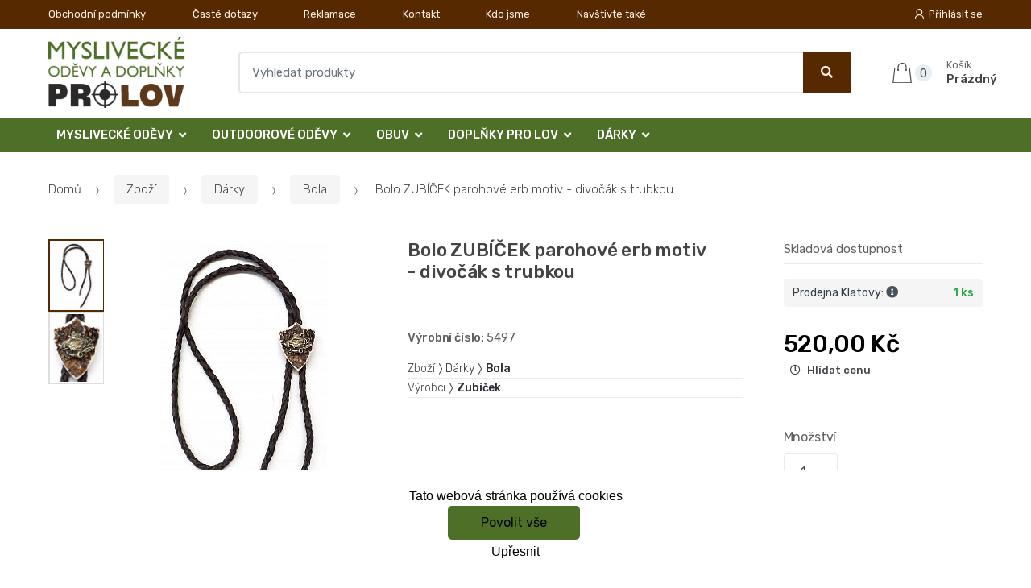

--- FILE ---
content_type: text/html; charset=UTF-8
request_url: https://www.lovecke-odevy.cz/bolo-zubicek-parohove-erb-motiv-divocak-s-trubkou/
body_size: 14939
content:
<!DOCTYPE html><html lang="cs" itemscope="itemscope" itemtype="http://schema.org/WebPage"><head><base href="//www.lovecke-odevy.cz/"><meta charset="UTF-8"><meta name="viewport" content="width=device-width, initial-scale=1"><meta property="og:title" content="Bolo ZUBÍČEK parohové erb motiv - divočák s trubkou"><meta property="og:type" content="article"><meta property="og:url" content="//www.lovecke-odevy.cz/bolo-zubicek-parohove-erb-motiv-divocak-s-trubkou/"><meta property="og:image" content="//www.lovecke-odevy.cz/img/170/bolo-zubicek-parohove-erb-motiv-divocak-s-trubkou-0--.jpg"><meta property="og:site_name" content="Lovecké oděvy "><meta property="og:description" content="
	Šnůra pletená z kůže
	Bolo z parohu - každý kus je originál 
	Zakončení šiška

"><title>Bolo zubíček parohové erb motiv - divočák s trubkou</title><meta name="description" content=""><meta name="keywords" content=""><meta name="robots" content="all,follow"><meta name="author" content="www.retailys.com"><link rel="preconnect" href="https://fonts.gstatic.com" crossorigin="anonymous"><link rel="preload" href="retailys/templates/modern/General/build/fonts/techmarket-icons.woff" as="font"  crossorigin="anonymous"><link rel="preload" href="retailys/templates/modern/General/build/fonts/fontawesome5/fa-solid-900.woff2" as="font"  crossorigin="anonymous"><link rel="preload" href="retailys/templates/modern/General/build/fonts/fontawesome5/fa-brands-400.woff2" as="font"  crossorigin="anonymous"><link rel="preload" href="retailys/templates/modern/General/build/fonts/fontawesome5/fa-regular-400.woff2" as="font"  crossorigin="anonymous"><link rel="preload" href="https://fonts.googleapis.com/css2?family=Rubik:wght@300;400;500;900&display=swap" as="style" ><link rel="stylesheet" href="https://fonts.googleapis.com/css2?family=Rubik:wght@300;400;500;900&display=swap"><link rel="preload" href="retailys/templates/modern/General/build/fonts/slick/slick.woff" as="font"  crossorigin="anonymous"><link rel="preload" href="retailys/templates/modern/General/build/css/styles-detail-09d5365638.css" as="style"><link rel="preload" href="retailys/templates/modern/General/build/js/scripts-detail-1d915b5de5.js" as="script"><link rel="stylesheet" type="text/css" href="retailys/templates/modern/General/build/css/styles-detail-09d5365638.css" media="all"><style>:root
		{
			--mainColor: #572900;
			--secondaryColor: #f9ede1;
			--menuColor: #4e6f28;
			--addToCardColor:  #a7dd64 ;
			--addToCardTextColor:  #4e6f28 ;
			--priceColor:  #000000 ;
			--noticeColor: #ffea00;
			--noticeTextColor: #000000;
			--onsaleColor: #f5363e;
			--landscapeTitleColor: #000000;
			--footerColor: #f9f9f9;
			--carousel-with-bg-background-color: #eff5f5;
			--UPSColor: #000000;
		}
	</style><script type="text/javascript" src="retailys/templates/modern/General/build/js/scripts-detail-1d915b5de5.js"></script><script>
		window.dataLayer = window.dataLayer || [];
				if ($(window).width() < 768) {
			var responsive = 'phone';
		} else if ($(window).width() >= 768 && $(window).width() <= 992) {
			var responsive = 'tablet';
		} else {
			var responsive = 'screen';
		}
		var customLayer = {
			"event": "header_datalayer_loaded",
			"environmentIdentifier": "live",
			"user.isLoggedIn":  "n",
			"user.id": undefined,
						"pageAttributesSysEnv": responsive,
			"pageHttpResponseCode": 200,
			"pageGroup_language": "cs",
			"pageGroup1_mainCategory": "Zboží",
"pageGroup1_subCategory": "Dárky","pageGroup1_subSubCategory": "Bola",			"pageGroup4_pageType": "detail produktu",
			"pageGroup5_pageName": "Bolo ZUBÍČEK parohové erb motiv - divočák s trubkou",
			"session_id": "undefined",
			"availability": "Skladem",
					"cart": {
				"id": "undefined",
				"total": 0,
			}
				}
		dataLayer.push(customLayer);

		var productShow = {
			"event": "productShow",
			"ecommerce": {
				"detail": {
					"products": [
						{
							"name": "Bolo ZUBÍČEK parohové erb motiv - divočák s trubkou",
							"id": "",
														"price": 520.00,
							"brand": "",
							"category": "Zboží/Dárky/Bola",
														"variant": "",
																					"dimension10": undefined,
														"dimension20": "132353",
						}

					],
				}
			}
		}
		dataLayer.push(productShow);
		function changeVariantLayers(select, id, name,variant, label, nameVariant = null, master_id){
	if(nameVariant == null){
		var nameVariant = $(select).find(':selected').attr('data-name');
	}
	dataLayer.push({
		event: 'productVariantChosen',
		actionProduct: {
			id: id,
			master_id: master_id,
			name: name,
			productVariantId: variant
		},
		productVariantProperty: label,
		productVariantChosen:nameVariant
	});
}
	</script><script>
			function beforeSearching(){
				var q = $('#search').val();
				if(q.length <3){
					return false;
				}else {
					var action = $('#navbarsearch').attr('action') + q + '/?q='+q;
					$('#navbarsearch').attr('action', action);
				}
			}
			function dataLayerClick(url, id, name, priceWithoutWord, manufacturer_name, position, retailPriceWithoutWord, list,category, id2 = undefined){
				event.preventDefault();
				if(retailPriceWithoutWord == 0){
					var retailPriceWithoutWord = undefined;
				}
								dataLayer.push(
						{
							'event': 'productClick',
							'ecommerce':
									{
										'click':
												{
													'actionField':
															{
																'list': list
															},
													'products': [{
														'id': id,
														'name': name,
														'price':priceWithoutWord,
														'brand': manufacturer_name,
														'category': category,
														'position':position,
														'dimension10':retailPriceWithoutWord,
														'dimension20': id2,
													}],
												},
									},
						});
								if (event.which == 2) {
					window.open(url,'_blank');
				} else if(event.which != 3) {
					location = url;
				}
			}
		</script><link rel="shortcut icon" href="data/prolov/templates/170/26/1/web_icon.png"><!-- BEGIN - Retailys marketing variables for javascript --><script>
	var loggedUser = null;
	var consentCookie = 0;
var marketingEvent = "offerdetail";
var marketingProductId = "132353";
	</script><!-- END - Retailys marketing variables for javascript --><!-- Google Analytics --><script>
(function(i,s,o,g,r,a,m){i['GoogleAnalyticsObject']=r;i[r]=i[r]||function(){
(i[r].q=i[r].q||[]).push(arguments)},i[r].l=1*new Date();a=s.createElement(o),
m=s.getElementsByTagName(o)[0];a.async=1;a.src=g;m.parentNode.insertBefore(a,m)
})(window,document,'script','https://www.google-analytics.com/analytics.js','ga');
ga('create', 'UA-145267149-3', 'auto');
ga('send', 'pageview');
</script><!-- End Google Analytics --><script type='text/javascript'>
    //<![CDATA[
    var _hwq = _hwq || [];
    _hwq.push(['setKey', '847C1948EADB1143C3A9BF8351E819A2']);_hwq.push(['setTopPos', '60']);_hwq.push(['showWidget', '22']);(function() {
        var ho = document.createElement('script'); ho.type = 'text/javascript'; ho.async = true;
        ho.src = 'https://www.heureka.cz/direct/i/gjs.php?n=wdgt&sak=847C1948EADB1143C3A9BF8351E819A2';
        var s = document.getElementsByTagName('script')[0]; s.parentNode.insertBefore(ho, s);
    })();
    //]]></script><!-- Retargeting kód Sklik.cz  --><script type="text/javascript" src="https://c.seznam.cz/js/rc.js"></script><script>
    if (window.sznIVA && window.sznIVA.IS) {
        window.sznIVA.IS.updateIdentities({
            eid: loggedUser
        });
    }

    var retargetingConf = {
        rtgId: 34544,
        consent: consentCookie
    };
    if (window.rc && window.rc.retargetingHit) {
        window.rc.retargetingHit(retargetingConf);
    }
</script><!-- END Retargeting kód Sklik.cz  --></head><body class="woocommerce-active single-product full-width extended"><div id="page" class="hfeed site"><div
	class="top-bar top-bar-v4"><div class="col-full"><ul id="menu-top-bar-left" class="nav menu-top-bar-left"><li class="menu-item animate-dropdown"><a title="Obchodní podmínky" href="//www.lovecke-odevy.cz/obchodni-podminky/">Obchodní podmínky</a></li><li class="menu-item animate-dropdown"><a title="Časté dotazy" href="//www.lovecke-odevy.cz/caste-dotazy/">Časté dotazy</a></li><li class="menu-item animate-dropdown"><a title="Reklamace" href="//www.lovecke-odevy.cz/reklamace/">Reklamace</a></li><li class="menu-item animate-dropdown"><a title="Kontakt" href="//www.lovecke-odevy.cz/kontakt/">Kontakt</a></li><li class="menu-item animate-dropdown"><a title="Kdo jsme" href="//www.lovecke-odevy.cz/kdo-jsme/">Kdo jsme</a></li><li class="menu-item animate-dropdown"><a title="Navštivte také" href="//www.lovecke-odevy.cz/navstivte-take/">Navštivte také</a></li></ul><!-- .nav --><div class=""><ul id="menu-top-bar-right" class="nav menu-top-bar-right"><li class="menu-item"><a title="Přihlásit se" href="//www.lovecke-odevy.cz/plugin/Users/action/login/"><i class="tm tm-login-register"></i>
			Přihlásit se</a></li></ul></div><!-- .nav --></div><!-- .col-full --></div><!-- .top-bar-v2 --><header id="masthead" class="site-header header-v10" style="background-image: none; "><div class="col-full desktop-only"><div class="techmarket-sticky-wrap"><div class="row"><div class="site-branding"><a href="//www.lovecke-odevy.cz/" class="custom-logo-link" rel="home"><img src="data/prolov/templates/170/26/1/logo.png" alt="Logo"></a><!-- /.custom-logo-link --></div><!-- /.site-branding --><!-- ============================================================= End Header Logo ============================================================= --><form class="navbar-search" id="navbarsearch" method="POST" onsubmit="return beforeSearching()"  action="//www.lovecke-odevy.cz/q/"><label class="sr-only screen-reader-text" for="search">Vyhledat</label><div class="input-group"><input type="text" id="search" class="form-control search-field product-search-field m-select2" dir="ltr" value="" name="query" minlength="3" placeholder="Vyhledat produkty"><div class="input-group-btn input-group-append"><p class='spamkiller_searching'>Ochrana proti spamu. Kolik je 7x4? <input class='spamkill_searching' type='text' name='spamkill_searching' value=''></p><button type="submit" class="btn btn-primary"><i class="fa fa-search"></i><span class="search-btn">Vyhledat</span></button></div><!-- .input-group-btn --></div><!-- .input-group --></form><!-- .navbar-search --><ul id="site-header-cart" class="site-header-cart menu"><li class="animate-dropdown dropdown cart-link-mini"><a class="cart-contents" href="//www.lovecke-odevy.cz/plugin/Basket/action/summary/" data-toggle="dropdown" title="Zobrazíte nákupní košík"><i class="tm tm-shopping-bag"></i><span class="count">0</span><span class="amount"><span class="price-label">Košík</span><span class="totalAmount">
						Prázdný
						</span></span></a><ul class="dropdown-menu dropdown-menu-mini-cart" style="left: 0px !important; right: -10px !important;"><li><div class="widget woocommerce widget_shopping_cart"><div class="widget_shopping_cart_content"><ul class="woocommerce-mini-cart cart_list product_list_widget "></ul><!-- .cart_list --><p class="woocommerce-mini-cart__total total discount-table-write-info" style="display:none;"><strong>Slevový kupón:&nbsp;</strong><span class="woocommerce-Price-amount-coupone amount">- <span class="active-coupon-code"></span></span></p><p class="woocommerce-mini-cart__total total"><strong>Celkem:&nbsp;</strong><span class="woocommerce-Price-amount amount"><span class="woocommerce-Price-currencySymbol"></span>0,00&nbsp;Kč</span></p><p class="woocommerce-mini-cart__buttons buttons"><a href="//www.lovecke-odevy.cz/plugin/Basket/action/summary/" class="button wc-forward">Zobrazit nákupní košík</a><a href="//www.lovecke-odevy.cz/plugin/Basket/action/orderForm/" class="button checkout wc-forward">Přejít k pokladně</a></p></div><!-- .widget_shopping_cart_content --></div><!-- .widget_shopping_cart --></li></ul><!-- .dropdown-menu-mini-cart --></li></ul><!-- .site-header-cart --></div><!-- /.row --><div class="alert alert-dark alert-cart-update" role="alert">
				Produkty v košíku byly aktualizovány
			</div><div class="alert alert-dark alert-user-login" role="alert"></div><div class="alert alert-dark alert-watchdog" role="alert">
				Hlídací pes byl úspěšně nastaven.
			</div><div class="alert alert-dark alert-discount-update" role="alert"></div></div><!-- .techmarket-sticky-wrap --><div class="stretched-row"><div class="col-full"><div
					class="row"><nav id="navbar-primary" class="navbar-primary " aria-label="Navbar Primary" data-nav="flex-menu"><ul id="menu-navbar-primary" class="nav yamm"><li class="yamm-fw menu-item menu-item-has-children  animate-dropdown dropdown"><a title="Myslivecké oděvy" data-toggle="dropdown" class="dropdown-toggle " aria-haspopup="true" href="#" aria-expanded="false">Myslivecké oděvy
						<span class="caret"></span></a><ul role="menu" class="dropdown-menu"><li class="menu-item menu-item-object-static_block animate-dropdown"><div class="yamm-content"><div class="tm-mega-menu"><ul class="megaMenuGrid"><li style="width: 25% !important"><a class="without-image " href="//www.lovecke-odevy.cz/detske-obleceni/"><span><span>Dětské oblečení</span></span></a></li><li style="width: 25% !important"><a class="without-image " href="//www.lovecke-odevy.cz/nadmerne-velikosti/"><span><span>Nadměrné velikosti</span></span></a></li><li style="width: 25% !important"><a class="without-image " href="//www.lovecke-odevy.cz/posedove-vaky/"><span><span>Posedové vaky</span></span></a></li><li style="width: 25% !important"><a class="without-image " href="//www.lovecke-odevy.cz/saly-a-nakrcniky/"><span><span>Šály a nákrčníky</span></span></a></li><li style="width: 25% !important"><a class="with-image" href="//www.lovecke-odevy.cz/vyprodej/"><span><img class="image" src="https://www.lovecke-odevy.cz/cdn/prolov/img/170/vyprodej-0-50-50.jpg" alt="Výprodej"><span>Výprodej</span></span></a></li><li style="width: 25% !important"><a class="with-image" href="//www.lovecke-odevy.cz/klobouky/"><span><img class="image" src="https://www.lovecke-odevy.cz/cdn/prolov/img/170/klobouky-0-50-50.jpg" alt="Klobouky"><span>Klobouky</span></span></a></li><li style="width: 25% !important"><a class="with-image" href="//www.lovecke-odevy.cz/bundy-a-kabaty-damske-1/"><span><img class="image" src="https://www.lovecke-odevy.cz/cdn/prolov/img/170/bundy-a-kabaty-damske-1-0-50-50.jpg" alt="Bundy a kabáty dámské"><span>Bundy a kabáty dámské</span></span></a></li><li style="width: 25% !important"><a class="with-image" href="//www.lovecke-odevy.cz/bundy-a-kabaty-panske/"><span><img class="image" src="https://www.lovecke-odevy.cz/cdn/prolov/img/170/bundy-a-kabaty-panske-0-50-50.jpg" alt="Bundy a kabáty pánské"><span>Bundy a kabáty pánské</span></span></a></li><li style="width: 25% !important"><a class="with-image" href="//www.lovecke-odevy.cz/kalhoty-a-kratasy-damske/"><span><img class="image" src="https://www.lovecke-odevy.cz/cdn/prolov/img/170/kalhoty-a-kratasy-damske-0-50-50.jpg" alt="Kalhoty a kraťasy dámské"><span>Kalhoty a kraťasy dámské</span></span></a></li><li style="width: 25% !important"><a class="with-image" href="//www.lovecke-odevy.cz/kalhoty-a-kratasy/"><span><img class="image" src="https://www.lovecke-odevy.cz/cdn/prolov/img/170/kalhoty-a-kratasy-0-50-50.jpg" alt="Kalhoty a kraťasy pánské"><span>Kalhoty a kraťasy pánské</span></span></a></li><li style="width: 25% !important"><a class="with-image" href="//www.lovecke-odevy.cz/svetry-damske/"><span><img class="image" src="https://www.lovecke-odevy.cz/cdn/prolov/img/170/svetry-damske-0-50-50.jpg" alt="Svetry a mikiny dámské"><span>Svetry a mikiny dámské</span></span></a></li><li style="width: 25% !important"><a class="with-image" href="//www.lovecke-odevy.cz/svetry/"><span><img class="image" src="https://www.lovecke-odevy.cz/cdn/prolov/img/170/svetry-0-50-50.jpg" alt="Svetry a mikiny pánské"><span>Svetry a mikiny pánské</span></span></a></li><li style="width: 25% !important"><a class="with-image" href="//www.lovecke-odevy.cz/1-5/"><span><img class="image" src="https://www.lovecke-odevy.cz/cdn/prolov/img/170/1-5-0-50-50.jpg" alt="Košile a trika dámské"><span>Košile a trika dámské</span></span></a></li><li style="width: 25% !important"><a class="with-image" href="//www.lovecke-odevy.cz/kosile-a-trika/"><span><img class="image" src="https://www.lovecke-odevy.cz/cdn/prolov/img/170/kosile-a-trika-0-50-50.jpg" alt="Košile a trika pánské"><span>Košile a trika pánské</span></span></a></li><li style="width: 25% !important"><a class="with-image" href="//www.lovecke-odevy.cz/vesty/"><span><img class="image" src="https://www.lovecke-odevy.cz/cdn/prolov/img/170/vesty-0-50-50.jpg" alt="Vesty"><span>Vesty</span></span></a></li><li style="width: 25% !important"><a class="with-image" href="//www.lovecke-odevy.cz/spolecenske-odevy/"><span><img class="image" src="https://www.lovecke-odevy.cz/cdn/prolov/img/170/spolecenske-odevy-0-50-50.jpg" alt="Společenské oděvy"><span>Společenské oděvy</span></span></a></li><li style="width: 25% !important"><a class="with-image" href="//www.lovecke-odevy.cz/termopradlo/"><span><img class="image" src="https://www.lovecke-odevy.cz/cdn/prolov/img/170/termopradlo-0-50-50.jpg" alt="Termoprádlo"><span>Termoprádlo</span></span></a></li><li style="width: 25% !important"><a class="with-image" href="//www.lovecke-odevy.cz/ponozky-a-doplnky/"><span><img class="image" src="https://www.lovecke-odevy.cz/cdn/prolov/img/170/ponozky-a-doplnky-0-50-50.jpeg" alt="Ponožky a doplňky"><span>Ponožky a doplňky</span></span></a></li><li style="width: 25% !important"><a class="with-image" href="//www.lovecke-odevy.cz/cepice/"><span><img class="image" src="https://www.lovecke-odevy.cz/cdn/prolov/img/170/cepice-0-50-50.jpg" alt="Čepice "><span>Čepice </span></span></a></li><li style="width: 25% !important"><a class="with-image" href="//www.lovecke-odevy.cz/kapesniky/"><span><img class="image" src="https://www.lovecke-odevy.cz/cdn/prolov/img/170/kapesniky-0-50-50.jpg" alt="Kapesníky"><span>Kapesníky</span></span></a></li><li style="width: 25% !important"><a class="with-image" href="//www.lovecke-odevy.cz/ksandy-a-opasky/"><span><img class="image" src="https://www.lovecke-odevy.cz/cdn/prolov/img/170/ksandy-a-opasky-0-50-50.jpg" alt="Kšandy a opasky"><span>Kšandy a opasky</span></span></a></li><li style="width: 25% !important"><a class="with-image" href="//www.lovecke-odevy.cz/kravaty-a-satky/"><span><img class="image" src="https://www.lovecke-odevy.cz/cdn/prolov/img/170/kravaty-a-satky-0-50-50.jpg" alt="Kravaty a šátky"><span>Kravaty a šátky</span></span></a></li><li style="width: 25% !important"><a class="without-image " href="//www.lovecke-odevy.cz/rukavice/"><span><span>Rukavice </span></span></a></li><li style="width: 25% !important"><a class="with-image" href="//www.lovecke-odevy.cz/plastenky-a-destniky/"><span><img class="image" src="https://www.lovecke-odevy.cz/cdn/prolov/img/170/plastenky-a-destniky-0-50-50.jpg" alt="Pláštěnky a deštníky"><span>Pláštěnky a deštníky</span></span></a></li><li style="width: 25% !important"><a class="with-image" href="//www.lovecke-odevy.cz/udrzba-odevu-a-obuvi/"><span><img class="image" src="https://www.lovecke-odevy.cz/cdn/prolov/img/170/udrzba-odevu-a-obuvi-0-50-50.jpg" alt="Údržba oděvů a obuvi"><span>Údržba oděvů a obuvi</span></span></a></li></ul></div><!-- .tm-mega-menu --></div><!-- .yamm-content --></li><!-- .menu-item --></ul><!-- .dropdown-menu --></li><li class="yamm-fw menu-item menu-item-has-children  animate-dropdown dropdown"><a title="Outdoorové oděvy" data-toggle="dropdown" class="dropdown-toggle " aria-haspopup="true" href="#" aria-expanded="false">Outdoorové oděvy
						<span class="caret"></span></a><ul role="menu" class="dropdown-menu"><li class="menu-item menu-item-object-static_block animate-dropdown"><div class="yamm-content"><div class="tm-mega-menu"><ul class="megaMenuGrid"><li style="width: 25% !important"><a class="with-image" href="//www.lovecke-odevy.cz/bundy-damske/"><span><img class="image" src="https://www.lovecke-odevy.cz/cdn/prolov/img/170/bundy-damske-0-50-50.jpg" alt="Bundy dámské"><span>Bundy dámské</span></span></a></li><li style="width: 25% !important"><a class="without-image " href="//www.lovecke-odevy.cz/bundy-panske/"><span><span>Bundy pánské</span></span></a></li><li style="width: 25% !important"><a class="without-image " href="//www.lovecke-odevy.cz/cepice-a-ksiltovky/"><span><span>Čepice a kšiltovky</span></span></a></li><li style="width: 25% !important"><a class="with-image" href="//www.lovecke-odevy.cz/kalhoty-a-kratasy-damske-1/"><span><img class="image" src="https://www.lovecke-odevy.cz/cdn/prolov/img/170/kalhoty-a-kratasy-damske-1-0-50-50.jpg" alt="Kalhoty a kraťasy dámské"><span>Kalhoty a kraťasy dámské</span></span></a></li><li style="width: 25% !important"><a class="with-image" href="//www.lovecke-odevy.cz/kalhoty-a-kratasy-panske/"><span><img class="image" src="https://www.lovecke-odevy.cz/cdn/prolov/img/170/kalhoty-a-kratasy-panske-0-50-50.jpg" alt="Kalhoty a kraťasy pánské"><span>Kalhoty a kraťasy pánské</span></span></a></li><li style="width: 25% !important"><a class="with-image" href="//www.lovecke-odevy.cz/kosile-a-trika-damske/"><span><img class="image" src="https://www.lovecke-odevy.cz/cdn/prolov/img/170/kosile-a-trika-damske-0-50-50.jpg" alt="Košile a trika dámské"><span>Košile a trika dámské</span></span></a></li><li style="width: 25% !important"><a class="with-image" href="//www.lovecke-odevy.cz/kosile-a-trika-panska/"><span><img class="image" src="https://www.lovecke-odevy.cz/cdn/prolov/img/170/kosile-a-trika-panska-0-50-50.jpg" alt="Košile a trika pánská "><span>Košile a trika pánská </span></span></a></li><li style="width: 25% !important"><a class="without-image " href="//www.lovecke-odevy.cz/mikiny-panske/"><span><span>Mikiny pánské</span></span></a></li><li style="width: 25% !important"><a class="without-image " href="//www.lovecke-odevy.cz/saly-a-rukavice/"><span><span>Šály a rukavice</span></span></a></li></ul></div><!-- .tm-mega-menu --></div><!-- .yamm-content --></li><!-- .menu-item --></ul><!-- .dropdown-menu --></li><li class="yamm-fw menu-item menu-item-has-children  animate-dropdown dropdown"><a title="Obuv" data-toggle="dropdown" class="dropdown-toggle " aria-haspopup="true" href="#" aria-expanded="false">Obuv
						<span class="caret"></span></a><ul role="menu" class="dropdown-menu"><li class="menu-item menu-item-object-static_block animate-dropdown"><div class="yamm-content"><div class="tm-mega-menu"><ul class="megaMenuGrid"><li style="width: 25% !important"><a class="without-image " href="//www.lovecke-odevy.cz/holinky/"><span><span>Holínky</span></span></a></li><li style="width: 25% !important"><a class="without-image " href="//www.lovecke-odevy.cz/letni/"><span><span>Letní</span></span></a></li><li style="width: 25% !important"><a class="without-image " href="//www.lovecke-odevy.cz/trekove/"><span><span>Trekové</span></span></a></li><li style="width: 25% !important"><a class="without-image " href="//www.lovecke-odevy.cz/zimni/"><span><span>Zimní</span></span></a></li></ul></div><!-- .tm-mega-menu --></div><!-- .yamm-content --></li><!-- .menu-item --></ul><!-- .dropdown-menu --></li><li class="yamm-fw menu-item menu-item-has-children  animate-dropdown dropdown"><a title="Doplňky pro lov" data-toggle="dropdown" class="dropdown-toggle " aria-haspopup="true" href="#" aria-expanded="false">Doplňky pro lov
						<span class="caret"></span></a><ul role="menu" class="dropdown-menu"><li class="menu-item menu-item-object-static_block animate-dropdown"><div class="yamm-content"><div class="tm-mega-menu"><ul class="megaMenuGrid"><li style="width: 25% !important"><a class="without-image " href="//www.lovecke-odevy.cz/batohy/"><span><span>Batohy</span></span></a></li><li style="width: 25% !important"><a class="without-image " href="//www.lovecke-odevy.cz/brasny-a-tasky/"><span><span>Brašny a tašky</span></span></a></li><li style="width: 25% !important"><a class="without-image " href="//www.lovecke-odevy.cz/sedaci-a-vychazkove-hole/"><span><span>Sedací a vycházkové hole</span></span></a></li><li style="width: 25% !important"><a class="without-image " href="//www.lovecke-odevy.cz/trojnozky/"><span><span>Trojnožky</span></span></a></li></ul></div><!-- .tm-mega-menu --></div><!-- .yamm-content --></li><!-- .menu-item --></ul><!-- .dropdown-menu --></li><li class="yamm-fw menu-item menu-item-has-children  animate-dropdown dropdown"><a title="Dárky" data-toggle="dropdown" class="dropdown-toggle " aria-haspopup="true" href="#" aria-expanded="false">Dárky
						<span class="caret"></span></a><ul role="menu" class="dropdown-menu"><li class="menu-item menu-item-object-static_block animate-dropdown"><div class="yamm-content"><div class="tm-mega-menu"><ul class="megaMenuGrid"><li style="width: 25% !important"><a class="without-image " href="//www.lovecke-odevy.cz/bola/"><span><span>Bola</span></span></a></li><li style="width: 25% !important"><a class="without-image " href="//www.lovecke-odevy.cz/darkove-poukazy/"><span><span>Dárkové poukazy</span></span></a></li><li style="width: 25% !important"><a class="without-image " href="//www.lovecke-odevy.cz/kalendare-a-pozvanky/"><span><span>Kalendáře a pozvánky</span></span></a></li><li style="width: 25% !important"><a class="without-image " href="//www.lovecke-odevy.cz/kravatove-spony/"><span><span>Kravatové spony</span></span></a></li><li style="width: 25% !important"><a class="without-image " href="//www.lovecke-odevy.cz/odznaky-privesky-doklady/"><span><span>Odznaky, přívěšky, doklady</span></span></a></li><li style="width: 25% !important"><a class="without-image " href="//www.lovecke-odevy.cz/pexeso-a-karty/"><span><span>Pexeso a karty</span></span></a></li><li style="width: 25% !important"><a class="without-image " href="//www.lovecke-odevy.cz/plysove-hracky/"><span><span>Plyšové hračky</span></span></a></li><li style="width: 25% !important"><a class="without-image " href="//www.lovecke-odevy.cz/sklo-a-keramika/"><span><span>Sklo a keramika</span></span></a></li></ul></div><!-- .tm-mega-menu --></div><!-- .yamm-content --></li><!-- .menu-item --></ul><!-- .dropdown-menu --></li></ul><!-- .nav --></nav><!-- .navbar-primary --></div></div></div></div><div class="col-full handheld-only"><div class="handheld-header"><div class="row"><div class="site-branding"><a href="//www.lovecke-odevy.cz/" class="custom-logo-link" rel="home"><img src="data/prolov/templates/170/26/1/logo.png" alt="Logo"></a><!-- /.custom-logo-link --></div><!-- /.site-branding --><!-- ============================================================= End Header Logo ============================================================= --><div class="handheld-header-links"><ul class=""><li class="menu-item" style="position: relative;"><a title="Přihlásit se" href="//www.lovecke-odevy.cz/plugin/Users/action/login/"><i class="tm tm-login-register"></i></a></li></ul><!-- .columns-3 --></div><!-- .handheld-header-links --></div><div class="alert alert-dark alert-cart-update" role="alert">
				Produkty v košíku byly aktualizovány
			</div><div class="alert alert-dark alert-user-login" role="alert"></div><div class="alert alert-dark alert-watchdog" role="alert">
				Hlídací pes byl úspěšně nastaven.
			</div><div class="alert alert-dark alert-discount-update" role="alert"></div><div class="techmarket-sticky-wrap"><div class="row"><nav id="handheld-navigation" class="handheld-navigation" aria-label="Handheld Navigation"><button class="btn navbar-toggler" type="button" aria-label="Menu"><i class="tm tm-departments-thin"></i><span>Menu</span></button><div class="handheld-navigation-menu"><div class="handheld-navigation-menu-content"><span class="tmhm-close">Zavřít</span><ul id="menu-departments-menu-1" class="nav"><li class="menu-item menu-item-has-children animate-dropdown dropdown"><a data-toggle="dropdown" class="dropdown-toggle" aria-haspopup="true" href="//www.lovecke-odevy.cz/myslivecke-odevy/" aria-expanded="false">Myslivecké oděvy<span class="caret"></span></a><ul role="menu" class="dropdown-menu"><li class="menu-item animate-dropdown"><a title="Dětské oblečení" href="//www.lovecke-odevy.cz/detske-obleceni/">Dětské oblečení</a></li><li class="menu-item animate-dropdown"><a title="Nadměrné velikosti" href="//www.lovecke-odevy.cz/nadmerne-velikosti/">Nadměrné velikosti</a></li><li class="menu-item animate-dropdown"><a title="Posedové vaky" href="//www.lovecke-odevy.cz/posedove-vaky/">Posedové vaky</a></li><li class="menu-item animate-dropdown"><a title="Šály a nákrčníky" href="//www.lovecke-odevy.cz/saly-a-nakrcniky/">Šály a nákrčníky</a></li><li class="menu-item animate-dropdown"><a title="Výprodej" href="//www.lovecke-odevy.cz/vyprodej/">Výprodej</a></li><li class="menu-item animate-dropdown"><a title="Klobouky" href="//www.lovecke-odevy.cz/klobouky/">Klobouky</a></li><li class="menu-item animate-dropdown"><a title="Bundy a kabáty dámské" href="//www.lovecke-odevy.cz/bundy-a-kabaty-damske-1/">Bundy a kabáty dámské</a></li><li class="menu-item animate-dropdown"><a title="Bundy a kabáty pánské" href="//www.lovecke-odevy.cz/bundy-a-kabaty-panske/">Bundy a kabáty pánské</a></li><li class="menu-item animate-dropdown"><a title="Kalhoty a kraťasy dámské" href="//www.lovecke-odevy.cz/kalhoty-a-kratasy-damske/">Kalhoty a kraťasy dámské</a></li><li class="menu-item animate-dropdown"><a title="Kalhoty a kraťasy pánské" href="//www.lovecke-odevy.cz/kalhoty-a-kratasy/">Kalhoty a kraťasy pánské</a></li><li class="menu-item animate-dropdown"><a title="Svetry a mikiny dámské" href="//www.lovecke-odevy.cz/svetry-damske/">Svetry a mikiny dámské</a></li><li class="menu-item animate-dropdown"><a title="Svetry a mikiny pánské" href="//www.lovecke-odevy.cz/svetry/">Svetry a mikiny pánské</a></li><li class="menu-item animate-dropdown"><a title="Košile a trika dámské" href="//www.lovecke-odevy.cz/1-5/">Košile a trika dámské</a></li><li class="menu-item animate-dropdown"><a title="Košile a trika pánské" href="//www.lovecke-odevy.cz/kosile-a-trika/">Košile a trika pánské</a></li><li class="menu-item animate-dropdown"><a title="Vesty" href="//www.lovecke-odevy.cz/vesty/">Vesty</a></li><li class="menu-item animate-dropdown"><a title="Společenské oděvy" href="//www.lovecke-odevy.cz/spolecenske-odevy/">Společenské oděvy</a></li><li class="menu-item animate-dropdown"><a title="Termoprádlo" href="//www.lovecke-odevy.cz/termopradlo/">Termoprádlo</a></li><li class="menu-item animate-dropdown"><a title="Ponožky a doplňky" href="//www.lovecke-odevy.cz/ponozky-a-doplnky/">Ponožky a doplňky</a></li><li class="menu-item animate-dropdown"><a title="Čepice " href="//www.lovecke-odevy.cz/cepice/">Čepice </a></li><li class="menu-item animate-dropdown"><a title="Kapesníky" href="//www.lovecke-odevy.cz/kapesniky/">Kapesníky</a></li><li class="menu-item animate-dropdown"><a title="Kšandy a opasky" href="//www.lovecke-odevy.cz/ksandy-a-opasky/">Kšandy a opasky</a></li><li class="menu-item animate-dropdown"><a title="Kravaty a šátky" href="//www.lovecke-odevy.cz/kravaty-a-satky/">Kravaty a šátky</a></li><li class="menu-item animate-dropdown"><a title="Rukavice " href="//www.lovecke-odevy.cz/rukavice/">Rukavice </a></li><li class="menu-item animate-dropdown"><a title="Pláštěnky a deštníky" href="//www.lovecke-odevy.cz/plastenky-a-destniky/">Pláštěnky a deštníky</a></li><li class="menu-item animate-dropdown"><a title="Údržba oděvů a obuvi" href="//www.lovecke-odevy.cz/udrzba-odevu-a-obuvi/">Údržba oděvů a obuvi</a></li></ul></li><!-- .dropdown-menu --><li class="menu-item menu-item-has-children animate-dropdown dropdown"><a data-toggle="dropdown" class="dropdown-toggle" aria-haspopup="true" href="//www.lovecke-odevy.cz/outdoorove-odevy/" aria-expanded="false">Outdoorové oděvy<span class="caret"></span></a><ul role="menu" class="dropdown-menu"><li class="menu-item animate-dropdown"><a title="Bundy dámské" href="//www.lovecke-odevy.cz/bundy-damske/">Bundy dámské</a></li><li class="menu-item animate-dropdown"><a title="Bundy pánské" href="//www.lovecke-odevy.cz/bundy-panske/">Bundy pánské</a></li><li class="menu-item animate-dropdown"><a title="Čepice a kšiltovky" href="//www.lovecke-odevy.cz/cepice-a-ksiltovky/">Čepice a kšiltovky</a></li><li class="menu-item animate-dropdown"><a title="Kalhoty a kraťasy dámské" href="//www.lovecke-odevy.cz/kalhoty-a-kratasy-damske-1/">Kalhoty a kraťasy dámské</a></li><li class="menu-item animate-dropdown"><a title="Kalhoty a kraťasy pánské" href="//www.lovecke-odevy.cz/kalhoty-a-kratasy-panske/">Kalhoty a kraťasy pánské</a></li><li class="menu-item animate-dropdown"><a title="Košile a trika dámské" href="//www.lovecke-odevy.cz/kosile-a-trika-damske/">Košile a trika dámské</a></li><li class="menu-item animate-dropdown"><a title="Košile a trika pánská " href="//www.lovecke-odevy.cz/kosile-a-trika-panska/">Košile a trika pánská </a></li><li class="menu-item animate-dropdown"><a title="Mikiny pánské" href="//www.lovecke-odevy.cz/mikiny-panske/">Mikiny pánské</a></li><li class="menu-item animate-dropdown"><a title="Šály a rukavice" href="//www.lovecke-odevy.cz/saly-a-rukavice/">Šály a rukavice</a></li></ul></li><!-- .dropdown-menu --><li class="menu-item menu-item-has-children animate-dropdown dropdown"><a data-toggle="dropdown" class="dropdown-toggle" aria-haspopup="true" href="//www.lovecke-odevy.cz/obuv/" aria-expanded="false">Obuv<span class="caret"></span></a><ul role="menu" class="dropdown-menu"><li class="menu-item animate-dropdown"><a title="Holínky" href="//www.lovecke-odevy.cz/holinky/">Holínky</a></li><li class="menu-item animate-dropdown"><a title="Letní" href="//www.lovecke-odevy.cz/letni/">Letní</a></li><li class="menu-item animate-dropdown"><a title="Trekové" href="//www.lovecke-odevy.cz/trekove/">Trekové</a></li><li class="menu-item animate-dropdown"><a title="Zimní" href="//www.lovecke-odevy.cz/zimni/">Zimní</a></li></ul></li><!-- .dropdown-menu --><li class="menu-item menu-item-has-children animate-dropdown dropdown"><a data-toggle="dropdown" class="dropdown-toggle" aria-haspopup="true" href="//www.lovecke-odevy.cz/doplnky-pro-lov/" aria-expanded="false">Doplňky pro lov<span class="caret"></span></a><ul role="menu" class="dropdown-menu"><li class="menu-item animate-dropdown"><a title="Batohy" href="//www.lovecke-odevy.cz/batohy/">Batohy</a></li><li class="menu-item animate-dropdown"><a title="Brašny a tašky" href="//www.lovecke-odevy.cz/brasny-a-tasky/">Brašny a tašky</a></li><li class="menu-item animate-dropdown"><a title="Sedací a vycházkové hole" href="//www.lovecke-odevy.cz/sedaci-a-vychazkove-hole/">Sedací a vycházkové hole</a></li><li class="menu-item animate-dropdown"><a title="Trojnožky" href="//www.lovecke-odevy.cz/trojnozky/">Trojnožky</a></li></ul></li><!-- .dropdown-menu --><li class="menu-item menu-item-has-children animate-dropdown dropdown"><a data-toggle="dropdown" class="dropdown-toggle" aria-haspopup="true" href="//www.lovecke-odevy.cz/darky/" aria-expanded="false">Dárky<span class="caret"></span></a><ul role="menu" class="dropdown-menu"><li class="menu-item animate-dropdown"><a title="Bola" href="//www.lovecke-odevy.cz/bola/">Bola</a></li><li class="menu-item animate-dropdown"><a title="Dárkové poukazy" href="//www.lovecke-odevy.cz/darkove-poukazy/">Dárkové poukazy</a></li><li class="menu-item animate-dropdown"><a title="Kalendáře a pozvánky" href="//www.lovecke-odevy.cz/kalendare-a-pozvanky/">Kalendáře a pozvánky</a></li><li class="menu-item animate-dropdown"><a title="Kravatové spony" href="//www.lovecke-odevy.cz/kravatove-spony/">Kravatové spony</a></li><li class="menu-item animate-dropdown"><a title="Odznaky, přívěšky, doklady" href="//www.lovecke-odevy.cz/odznaky-privesky-doklady/">Odznaky, přívěšky, doklady</a></li><li class="menu-item animate-dropdown"><a title="Pexeso a karty" href="//www.lovecke-odevy.cz/pexeso-a-karty/">Pexeso a karty</a></li><li class="menu-item animate-dropdown"><a title="Plyšové hračky" href="//www.lovecke-odevy.cz/plysove-hracky/">Plyšové hračky</a></li><li class="menu-item animate-dropdown"><a title="Sklo a keramika" href="//www.lovecke-odevy.cz/sklo-a-keramika/">Sklo a keramika</a></li></ul></li><!-- .dropdown-menu --></ul></div><div class="handheld-navigation-menu-filler"></div></div><!-- .handheld-navigation-menu --></nav><!-- .handheld-navigation --><div class="site-search"><div class="widget woocommerce widget_product_search"><form role="search" method="POST" class="woocommerce-product-search" action="//www.lovecke-odevy.cz/q/"><label class="screen-reader-text" for="woocommerce-product-search-field-0">Vyhledávání:</label><input type="search" id="woocommerce-product-search-field-0" class="search-field" placeholder="" minlength="3" value="" name="query"><p class='spamkiller_searching'>Ochrana proti spamu. Kolik je
						7x4?
						<input class='spamkill_searching' type='text' name='spamkill_searching' value=''></p><input type="submit" value="Search"></form></div><!-- .widget --></div><!-- .site-search --><a class="handheld-header-cart-link has-icon" href="//www.lovecke-odevy.cz/plugin/Basket/action/summary/" title="Zobrazit nákupní košík"><i class="tm tm-shopping-bag"></i><span class="count">0</span></a></div><!-- /.row --><div class="alert alert-dark alert-mobile alert-cart-update " role="alert">
			Produkty v košíku byly aktualizovány
		</div><div class="alert alert-dark alert-mobile alert-watchdog" role="alert">
				Hlídací pes byl úspěšně nastaven.
		</div><div class="alert alert-dark alert-mobile alert-discount-update" role="alert"></div></div><!-- .techmarket-sticky-wrap --></div><!-- .handheld-header --></div><!-- .handheld-only --></header><!-- .header-v4 --><!-- ============================================================= Header End ============================================================= --><div id="content" class="site-content" tabindex="-1"><div class="col-full"><div class="row"><nav class="woocommerce-breadcrumb"><a href="//www.lovecke-odevy.cz/">Domů</a><span class="delimiter"><i class="tm tm-breadcrumbs-arrow-right"></i></span><a href="">Zboží</a><span class="delimiter"><i class="tm tm-breadcrumbs-arrow-right"></i></span><a href="//www.lovecke-odevy.cz/darky/">Dárky</a><span class="delimiter"><i class="tm tm-breadcrumbs-arrow-right"></i></span><a href="//www.lovecke-odevy.cz/bola/">Bola</a><span class="delimiter"><i class="tm tm-breadcrumbs-arrow-right"></i></span>
											Bolo ZUBÍČEK parohové erb motiv - divočák s trubkou
			</nav><!-- .woocommerce-breadcrumb --><!-- .woocommerce-breadcrumb --><div id="primary" class="content-area"><main id="main" class="site-main"><div class="product"  itemscope itemtype="https://schema.org/Product"><div class="single-product-wrapper"><div class="product-images-wrapper thumb-count-2"><div class="sticky-params d-flex align-items-end flex-column"></div><div class="master-gallery-carousel"><div id="techmarket-single-product-gallery" class="techmarket-single-product-gallery techmarket-single-product-gallery--with-images techmarket-single-product-gallery--columns-2 images gallery-change-variant gallery-change-variant-132353 " data-columns="2"><div class="techmarket-single-product-gallery-images" data-ride="tm-slick-carousel" data-wrap=".woocommerce-product-gallery__wrapper" data-slick="{&quot;infinite&quot;:false,&quot;slidesToShow&quot;:1,&quot;slidesToScroll&quot;:1,&quot;dots&quot;:false,&quot;arrows&quot;:false,&quot;asNavFor&quot;:&quot;#techmarket-single-product-gallery .techmarket-single-product-gallery-thumbnails__wrapper&quot;}"><div class="woocommerce-product-gallery woocommerce-product-gallery--with-images woocommerce-product-gallery--columns-2 images" data-columns="2"><figure class="woocommerce-product-gallery__wrapper "><div data-thumb="//www.lovecke-odevy.cz/img/170/bolo-zubicek-parohove-erb-motiv-divocak-s-trubkou-0-180-180.jpg" class="woocommerce-product-gallery__image"><a href="//www.lovecke-odevy.cz/img/170/bolo-zubicek-parohove-erb-motiv-divocak-s-trubkou-0-800-800.jpg" data-lightbox="132353" tabindex="-1" class="align-self-center" ><img src="//www.lovecke-odevy.cz/img/170/bolo-zubicek-parohove-erb-motiv-divocak-s-trubkou-0-400-400.jpg" loading="lazy" class="attachment-shop_single size-shop_single wp-post-image" alt="Bolo ZUBÍČEK parohové erb motiv - divočák s trubkou" itemprop="image"></a></div><div data-thumb="//www.lovecke-odevy.cz/img/170/bolo-zubicek-parohove-erb-motiv-divocak-s-trubkou-1-180-180.jpg" class="woocommerce-product-gallery__image"><a href="//www.lovecke-odevy.cz/img/170/bolo-zubicek-parohove-erb-motiv-divocak-s-trubkou-1-800-800.jpg" data-lightbox="132353" tabindex="-1" class="align-self-center" ><img src="//www.lovecke-odevy.cz/img/170/bolo-zubicek-parohove-erb-motiv-divocak-s-trubkou-1-400-400.jpg" loading="lazy" class="attachment-shop_single size-shop_single wp-post-image" alt="Bolo ZUBÍČEK parohové erb motiv - divočák s trubkou" itemprop="image"></a></div></figure></div><!-- .woocommerce-product-gallery --></div><!-- .techmarket-single-product-gallery-images --><div class="techmarket-single-product-gallery-thumbnails" data-ride="tm-slick-carousel" data-wrap=".techmarket-single-product-gallery-thumbnails__wrapper" data-slick="{&quot;slidesToShow&quot;:4,&quot;dots&quot;:false,&quot;infinite&quot;:true,&quot;arrows&quot;:true,&quot;vertical&quot;:true,&quot;verticalSwiping&quot;:true,&quot;focusOnSelect&quot;:true,&quot;touchMove&quot;:true,&quot;centerMode&quot;:false,&quot;variableWidth&quot;:false,&quot;prevArrow&quot;:&quot;&lt;a href=\&quot;#\&quot;&gt;&lt;i class=\&quot;tm tm-arrow-up\&quot;&gt;&lt;\/i&gt;&lt;\/a&gt;&quot;,&quot;nextArrow&quot;:&quot;&lt;a href=\&quot;#\&quot;&gt;&lt;i class=\&quot;tm tm-arrow-down\&quot;&gt;&lt;\/i&gt;&lt;\/a&gt;&quot;,&quot;asNavFor&quot;:&quot;#techmarket-single-product-gallery .woocommerce-product-gallery__wrapper&quot;,&quot;responsive&quot;:[{&quot;breakpoint&quot;:765,&quot;settings&quot;:{&quot;vertical&quot;:false,&quot;horizontal&quot;:true,&quot;verticalSwiping&quot;:false,&quot;slidesToShow&quot;:4}}]}"><figure class="techmarket-single-product-gallery-thumbnails__wrapper"><figure data-thumb="//www.lovecke-odevy.cz/img/170/bolo-zubicek-parohove-erb-motiv-divocak-s-trubkou-0-180-180.jpg" class="techmarket-wc-product-gallery__image detail-product-gallery-thumbnails" style="width: 90px; height: 90px"><img src="//www.lovecke-odevy.cz/img/170/bolo-zubicek-parohove-erb-motiv-divocak-s-trubkou-0-180-180.jpg" loading="lazy" class="attachment-shop_thumbnail size-shop_thumbnail wp-post-image" alt="Bolo ZUBÍČEK parohové erb motiv - divočák s trubkou"></figure><figure data-thumb="//www.lovecke-odevy.cz/img/170/bolo-zubicek-parohove-erb-motiv-divocak-s-trubkou-1-180-180.jpg" class="techmarket-wc-product-gallery__image detail-product-gallery-thumbnails" style="width: 90px; height: 90px"><img src="//www.lovecke-odevy.cz/img/170/bolo-zubicek-parohove-erb-motiv-divocak-s-trubkou-1-180-180.jpg" loading="lazy" class="attachment-shop_thumbnail size-shop_thumbnail wp-post-image" alt="Bolo ZUBÍČEK parohové erb motiv - divočák s trubkou"></figure></figure><!-- .techmarket-single-product-gallery-thumbnails__wrapper --></div><!-- .techmarket-single-product-gallery-thumbnails --></div></div><!-- .techmarket-single-product-gallery --></div><!-- .product-images-wrapper --><div class="summary entry-summary"><div class="single-product-header"><h1 class="product_title entry-title" itemprop="name">Bolo ZUBÍČEK parohové erb motiv - divočák s trubkou</h1></div><!-- .single-product-header --><div class="woocommerce-product-details__short-description"><ul><li><strong>Výrobní číslo: </strong><span itemprop="mpn">5497</span></li></ul></div><!-- .woocommerce-product-details__short-description --><div class="single-product-meta mb-0 pb-0"><div class="cat-and-sku"><span class="posted_in categories"><span>Zboží</span><i class="tm tm-breadcrumbs-arrow-right"></i><a rel="tag" href="//www.lovecke-odevy.cz/darky/">Dárky</a><i class="tm tm-breadcrumbs-arrow-right"></i><a rel="tag" href="//www.lovecke-odevy.cz/bola/"><strong itemprop="category">Bola</strong></a></span></div><div class="brand"></div></div><div class="single-product-meta mb-0 pb-0"><div class="cat-and-sku"><span class="posted_in categories"><span>Výrobci</span><i class="tm tm-breadcrumbs-arrow-right"></i><a rel="tag" href="//www.lovecke-odevy.cz/zubicek/"><strong itemprop="category">Zubíček</strong></a></span></div><div class="brand"></div></div><!-- .single-product-meta --></div><!-- .entry-summary --><div class="product-actions-wrapper" itemprop="offers" itemtype="http://schema.org/Offer" itemscope><div class="product-actions" itemprop="url" content="https://www.lovecke-odevy.cz/bolo-zubicek-parohove-erb-motiv-divocak-s-trubkou/"><div class="availability">
				Skladová dostupnost
			</div><!-- .availability --><div class="additional-info"><meta itemprop="availability" content="https://schema.org/InStock"><div class="d-flex justify-content-between" data-container="body" data-toggle="popover" data-placement="left" data-content="K vyzvednutí Dnes."><span>Prodejna Klatovy:
								<i class="fas fa-sm fa-info-circle" style="font-size: 15px;"></i></span><span class="text-success"><strong>1 ks</strong></span></div></div><!-- .additional-info --><p class="price"><span class="woocommerce-Price-amount amount"><span class="woocommerce-Price-currencySymbol" itemprop="priceCurrency" content="CZK"></span><span itemprop="price" content="520">520,00&nbsp;Kč</span></span></p><div class="watchdog-section"><div class="watchdog-price"><i class="far fa-clock"></i><span>Hlídat cenu</span></div></div><!-- .price --><div class="variations_form cart"><div class="variants-section"><table class="variations"><tbody></tbody></table></div><div class="single_variation_wrap"><div class="woocommerce-variation-add-to-cart variations_button woocommerce-variation-add-to-cart-disabled"><div class="quantity"><label for="quantity-input">Množství</label><input id="quantity-input" type="number" name="quantity" value="1" title="Množství" class="input-text qty text" size="4"></div><button class="single_add_to_cart_button button alt wc-variation-selection-needed" type="submit" data-article-id="132353" 	onclick="dataLayer.push({'event': 'addToCart','pageType':'product', 'ecommerce': {'currencyCode':'CZK','add': { 'products':[{'id':'','name':'Bolo ZUBÍČEK parohové erb motiv - divočák s trubkou','variant':'','quantity':$('#quantity-input').val(),'brand': '','price':520,'category': 'Bola','dimension10':undefined, 'dimension20':'132353'}]}}});">Přidat do košíku</button></div></div></div><!-- .single_variation_wrap --><!-- .variations_form --></div><!-- .product-actions --></div><!-- .product-actions-wrapper --></div><!-- .single-product-wrapper --><div class="woocommerce-tabs wc-tabs-wrapper"><ul role="tablist" class="nav tabs wc-tabs"><li class="nav-item description_tab"><a class="nav-link active" id="moreDescriptionLink" data-toggle="tab" role="tab" aria-controls="tab-description" href="#tab-description">Popis</a></li></ul><!-- /.ec-tabs --><div class="tab-content"><div class="tab-pane panel wc-tab active ck-content" id="tab-description" role="tabpanel" itemprop="description"><ul><li>Šnůra pletená z kůže</li><li>Bolo z parohu - každý kus je originál </li><li>Zakončení šiška</li></ul></div><div class="tab-pane " id="tab-params" role="tabpanel"><ul></ul></div></div></div><div class="tm-related-products-carousel section-products-carousel" id="tm-related-products-carousel" data-ride="tm-slick-carousel" data-wrap=".products" data-slick="{&quot;slidesToShow&quot;:7,&quot;slidesToScroll&quot;:7,&quot;dots&quot;:true,&quot;arrows&quot;:true,&quot;prevArrow&quot;:&quot;&lt;a href=\&quot;#\&quot;&gt;&lt;i class=\&quot;tm tm-arrow-left\&quot;&gt;&lt;\/i&gt;&lt;\/a&gt;&quot;,&quot;nextArrow&quot;:&quot;&lt;a href=\&quot;#\&quot;&gt;&lt;i class=\&quot;tm tm-arrow-right\&quot;&gt;&lt;\/i&gt;&lt;\/a&gt;&quot;,&quot;appendArrows&quot;:&quot;#tm-related-products-carousel .custom-slick-nav&quot;,&quot;responsive&quot;:[{&quot;breakpoint&quot;:767,&quot;settings&quot;:{&quot;slidesToShow&quot;:1,&quot;slidesToScroll&quot;:1}},{&quot;breakpoint&quot;:780,&quot;settings&quot;:{&quot;slidesToShow&quot;:3,&quot;slidesToScroll&quot;:3}},{&quot;breakpoint&quot;:1200,&quot;settings&quot;:{&quot;slidesToShow&quot;:4,&quot;slidesToScroll&quot;:4}},{&quot;breakpoint&quot;:1400,&quot;settings&quot;:{&quot;slidesToShow&quot;:5,&quot;slidesToScroll&quot;:5}}]}"><section class="related"><header class="section-header"><h2 class="section-title">Bola</h2><nav class="custom-slick-nav"></nav></header><!-- .section-header --><div class="products"><div class="product" id="product-40024"><a href="//www.lovecke-odevy.cz/bolo-s-kovovym-jezdcem/" class="woocommerce-LoopProduct-link"  data-href="//www.lovecke-odevy.cz/bolo-s-kovovym-jezdcem/" onclick="dataLayerClick('//www.lovecke-odevy.cz/bolo-s-kovovym-jezdcem/','40024', 'Bolo s kovovým jezdcem', 350, '', 1, 0, 'detailProduct', 'Bola', '40024');" onauxclick="dataLayerClick('//www.lovecke-odevy.cz/bolo-s-kovovym-jezdcem/','40024', 'Bolo s kovovým jezdcem', 350, '', 1, 0, 'detailProduct', 'Bola', '40024');"><div class="sticky-params d-flex align-items-end flex-column"></div><div class="product-image"><img src="//www.lovecke-odevy.cz/img/170/bolo-s-kovovym-jezdcem-0-174-174.jpg" class="wp-post-image" alt="Bolo s kovovým jezdcem" loading="lazy"></div><span class="price"><br><ins><span class="amount">350,00&nbsp;Kč</span></ins></span><!-- /.price --><h2 class="woocommerce-loop-product__title">Bolo s kovovým jezdcem</h2></a><div class="hover-area"><a class="button add_to_cart_button" href="#" rel="nofollow" data-article-id="40024" onclick="dataLayer.push({'event': 'addToCart','pageType':'product', 'ecommerce': {'currencyCode':'','add': { 'actionField':{'list':'Cart'},'products':[{'id':'40024','name':'Bolo s kovovým jezdcem','variant':'','quantity':1, 'dimension10':undefined, 'price':350}]}}});">Přidat do košíku
						</a></div></div><!-- /.product-outer --><div class="product" id="product-40966"><a href="//www.lovecke-odevy.cz/bolo-s-kovovym-jezdcem-i/" class="woocommerce-LoopProduct-link"  data-href="//www.lovecke-odevy.cz/bolo-s-kovovym-jezdcem-i/" onclick="dataLayerClick('//www.lovecke-odevy.cz/bolo-s-kovovym-jezdcem-i/','40966', 'Bolo s kovovým jezdcem I.', 350, '', 2, 0, 'detailProduct', 'Bola', '40966');" onauxclick="dataLayerClick('//www.lovecke-odevy.cz/bolo-s-kovovym-jezdcem-i/','40966', 'Bolo s kovovým jezdcem I.', 350, '', 2, 0, 'detailProduct', 'Bola', '40966');"><div class="sticky-params d-flex align-items-end flex-column"></div><div class="product-image"><img src="//www.lovecke-odevy.cz/img/170/bolo-s-kovovym-jezdcem-i-0-174-174.jpg" class="wp-post-image" alt="Bolo s kovovým jezdcem I." loading="lazy"></div><span class="price"><br><ins><span class="amount">350,00&nbsp;Kč</span></ins></span><!-- /.price --><h2 class="woocommerce-loop-product__title">Bolo s kovovým jezdcem I.</h2></a><div class="hover-area"><a class="button add_to_cart_button" href="#" rel="nofollow" data-article-id="40966" onclick="dataLayer.push({'event': 'addToCart','pageType':'product', 'ecommerce': {'currencyCode':'','add': { 'actionField':{'list':'Cart'},'products':[{'id':'40966','name':'Bolo s kovovým jezdcem I.','variant':'','quantity':1, 'dimension10':undefined, 'price':350}]}}});">Přidat do košíku
						</a></div></div><!-- /.product-outer --><div class="product" id="product-40967"><a href="//www.lovecke-odevy.cz/bolo-s-kovovym-jezdcem-ii/" class="woocommerce-LoopProduct-link"  data-href="//www.lovecke-odevy.cz/bolo-s-kovovym-jezdcem-ii/" onclick="dataLayerClick('//www.lovecke-odevy.cz/bolo-s-kovovym-jezdcem-ii/','40967', 'Bolo s kovovým jezdcem II.', 350, '', 3, 0, 'detailProduct', 'Bola', '40967');" onauxclick="dataLayerClick('//www.lovecke-odevy.cz/bolo-s-kovovym-jezdcem-ii/','40967', 'Bolo s kovovým jezdcem II.', 350, '', 3, 0, 'detailProduct', 'Bola', '40967');"><div class="sticky-params d-flex align-items-end flex-column"></div><div class="product-image"><img src="//www.lovecke-odevy.cz/img/170/bolo-s-kovovym-jezdcem-ii-0-174-174.jpg" class="wp-post-image" alt="Bolo s kovovým jezdcem II." loading="lazy"></div><span class="price"><br><ins><span class="amount">350,00&nbsp;Kč</span></ins></span><!-- /.price --><h2 class="woocommerce-loop-product__title">Bolo s kovovým jezdcem II.</h2></a><div class="hover-area"><a class="button add_to_cart_button" href="#" rel="nofollow" data-article-id="40967" onclick="dataLayer.push({'event': 'addToCart','pageType':'product', 'ecommerce': {'currencyCode':'','add': { 'actionField':{'list':'Cart'},'products':[{'id':'40967','name':'Bolo s kovovým jezdcem II.','variant':'','quantity':1, 'dimension10':undefined, 'price':350}]}}});">Přidat do košíku
						</a></div></div><!-- /.product-outer --><div class="product" id="product-40968"><a href="//www.lovecke-odevy.cz/bolo-s-kovovym-jezdcem-iii/" class="woocommerce-LoopProduct-link"  data-href="//www.lovecke-odevy.cz/bolo-s-kovovym-jezdcem-iii/" onclick="dataLayerClick('//www.lovecke-odevy.cz/bolo-s-kovovym-jezdcem-iii/','40968', 'Bolo s kovovým jezdcem III.', 350, '', 4, 0, 'detailProduct', 'Bola', '40968');" onauxclick="dataLayerClick('//www.lovecke-odevy.cz/bolo-s-kovovym-jezdcem-iii/','40968', 'Bolo s kovovým jezdcem III.', 350, '', 4, 0, 'detailProduct', 'Bola', '40968');"><div class="sticky-params d-flex align-items-end flex-column"></div><div class="product-image"><img src="//www.lovecke-odevy.cz/img/170/bolo-s-kovovym-jezdcem-iii-0-174-174.jpg" class="wp-post-image" alt="Bolo s kovovým jezdcem III." loading="lazy"></div><span class="price"><br><ins><span class="amount">350,00&nbsp;Kč</span></ins></span><!-- /.price --><h2 class="woocommerce-loop-product__title">Bolo s kovovým jezdcem III.</h2></a><div class="hover-area"><a class="button add_to_cart_button" href="#" rel="nofollow" data-article-id="40968" onclick="dataLayer.push({'event': 'addToCart','pageType':'product', 'ecommerce': {'currencyCode':'','add': { 'actionField':{'list':'Cart'},'products':[{'id':'40968','name':'Bolo s kovovým jezdcem III.','variant':'','quantity':1, 'dimension10':undefined, 'price':350}]}}});">Přidat do košíku
						</a></div></div><!-- /.product-outer --><div class="product" id="product-40969"><a href="//www.lovecke-odevy.cz/bolo-s-kovovym-jezdcem-iv/" class="woocommerce-LoopProduct-link"  data-href="//www.lovecke-odevy.cz/bolo-s-kovovym-jezdcem-iv/" onclick="dataLayerClick('//www.lovecke-odevy.cz/bolo-s-kovovym-jezdcem-iv/','40969', 'Bolo s kovovým jezdcem IV.', 350, '', 5, 0, 'detailProduct', 'Bola', '40969');" onauxclick="dataLayerClick('//www.lovecke-odevy.cz/bolo-s-kovovym-jezdcem-iv/','40969', 'Bolo s kovovým jezdcem IV.', 350, '', 5, 0, 'detailProduct', 'Bola', '40969');"><div class="sticky-params d-flex align-items-end flex-column"></div><div class="product-image"><img src="//www.lovecke-odevy.cz/img/170/bolo-s-kovovym-jezdcem-iv-0-174-174.jpg" class="wp-post-image" alt="Bolo s kovovým jezdcem IV." loading="lazy"></div><span class="price"><br><ins><span class="amount">350,00&nbsp;Kč</span></ins></span><!-- /.price --><h2 class="woocommerce-loop-product__title">Bolo s kovovým jezdcem IV.</h2></a><div class="hover-area"><a class="button add_to_cart_button" href="#" rel="nofollow" data-article-id="40969" onclick="dataLayer.push({'event': 'addToCart','pageType':'product', 'ecommerce': {'currencyCode':'','add': { 'actionField':{'list':'Cart'},'products':[{'id':'40969','name':'Bolo s kovovým jezdcem IV.','variant':'','quantity':1, 'dimension10':undefined, 'price':350}]}}});">Přidat do košíku
						</a></div></div><!-- /.product-outer --><div class="product" id="product-132348"><a href="//www.lovecke-odevy.cz/bolo-zubicek-parohove-erb-motiv-jelen-postava/" class="woocommerce-LoopProduct-link"  data-href="//www.lovecke-odevy.cz/bolo-zubicek-parohove-erb-motiv-jelen-postava/" onclick="dataLayerClick('//www.lovecke-odevy.cz/bolo-zubicek-parohove-erb-motiv-jelen-postava/','132348', 'Bolo ZUBÍČEK parohové erb motiv - jelen postava', 520, '', 6, 0, 'detailProduct', 'Bola', '132348');" onauxclick="dataLayerClick('//www.lovecke-odevy.cz/bolo-zubicek-parohove-erb-motiv-jelen-postava/','132348', 'Bolo ZUBÍČEK parohové erb motiv - jelen postava', 520, '', 6, 0, 'detailProduct', 'Bola', '132348');"><div class="sticky-params d-flex align-items-end flex-column"></div><div class="product-image"><img src="//www.lovecke-odevy.cz/img/170/bolo-zubicek-parohove-erb-motiv-jelen-postava-0-174-174.jpg" class="wp-post-image" alt="Bolo ZUBÍČEK parohové erb motiv - jelen postava" loading="lazy"></div><span class="price"><br><ins><span class="amount">520,00&nbsp;Kč</span></ins></span><!-- /.price --><h2 class="woocommerce-loop-product__title">Bolo ZUBÍČEK parohové erb motiv - jelen postava</h2></a><div class="hover-area"><a class="button add_to_cart_button" href="#" rel="nofollow" data-article-id="132348" onclick="dataLayer.push({'event': 'addToCart','pageType':'product', 'ecommerce': {'currencyCode':'','add': { 'actionField':{'list':'Cart'},'products':[{'id':'132348','name':'Bolo ZUBÍČEK parohové erb motiv - jelen postava','variant':'','quantity':1, 'dimension10':undefined, 'price':520}]}}});">Přidat do košíku
						</a></div></div><!-- /.product-outer --><div class="product" id="product-132349"><a href="//www.lovecke-odevy.cz/bolo-zubicek-parohove-erb-motiv-svaty-hubert/" class="woocommerce-LoopProduct-link"  data-href="//www.lovecke-odevy.cz/bolo-zubicek-parohove-erb-motiv-svaty-hubert/" onclick="dataLayerClick('//www.lovecke-odevy.cz/bolo-zubicek-parohove-erb-motiv-svaty-hubert/','132349', 'Bolo ZUBÍČEK parohové erb motiv - svatý Hubert ', 520, '', 7, 0, 'detailProduct', 'Bola', '132349');" onauxclick="dataLayerClick('//www.lovecke-odevy.cz/bolo-zubicek-parohove-erb-motiv-svaty-hubert/','132349', 'Bolo ZUBÍČEK parohové erb motiv - svatý Hubert ', 520, '', 7, 0, 'detailProduct', 'Bola', '132349');"><div class="sticky-params d-flex align-items-end flex-column"></div><div class="product-image"><img src="//www.lovecke-odevy.cz/img/170/bolo-zubicek-parohove-erb-motiv-svaty-hubert-0-174-174.jpg" class="wp-post-image" alt="Bolo ZUBÍČEK parohové erb motiv - svatý Hubert " loading="lazy"></div><span class="price"><br><ins><span class="amount">520,00&nbsp;Kč</span></ins></span><!-- /.price --><h2 class="woocommerce-loop-product__title">Bolo ZUBÍČEK parohové erb motiv - svatý Hubert </h2></a><div class="hover-area"><a class="button add_to_cart_button" href="#" rel="nofollow" data-article-id="132349" onclick="dataLayer.push({'event': 'addToCart','pageType':'product', 'ecommerce': {'currencyCode':'','add': { 'actionField':{'list':'Cart'},'products':[{'id':'132349','name':'Bolo ZUBÍČEK parohové erb motiv - svatý Hubert ','variant':'','quantity':1, 'dimension10':undefined, 'price':520}]}}});">Přidat do košíku
						</a></div></div><!-- /.product-outer --><div class="product" id="product-132350"><a href="//www.lovecke-odevy.cz/bolo-zubicek-parohove-erb-motiv-jelen-hlava-hledici-doprava/" class="woocommerce-LoopProduct-link"  data-href="//www.lovecke-odevy.cz/bolo-zubicek-parohove-erb-motiv-jelen-hlava-hledici-doprava/" onclick="dataLayerClick('//www.lovecke-odevy.cz/bolo-zubicek-parohove-erb-motiv-jelen-hlava-hledici-doprava/','132350', 'Bolo ZUBÍČEK parohové erb motiv - jelen hlava (hledící doprava)', 520, '', 8, 0, 'detailProduct', 'Bola', '132350');" onauxclick="dataLayerClick('//www.lovecke-odevy.cz/bolo-zubicek-parohove-erb-motiv-jelen-hlava-hledici-doprava/','132350', 'Bolo ZUBÍČEK parohové erb motiv - jelen hlava (hledící doprava)', 520, '', 8, 0, 'detailProduct', 'Bola', '132350');"><div class="sticky-params d-flex align-items-end flex-column"></div><div class="product-image"><img src="//www.lovecke-odevy.cz/img/170/bolo-zubicek-parohove-erb-motiv-jelen-hlava-hledici-doprava-0-174-174.jpg" class="wp-post-image" alt="Bolo ZUBÍČEK parohové erb motiv - jelen hlava (hledící doprava)" loading="lazy"></div><span class="price"><br><ins><span class="amount">520,00&nbsp;Kč</span></ins></span><!-- /.price --><h2 class="woocommerce-loop-product__title">Bolo ZUBÍČEK parohové erb motiv - jelen hlava (hledící doprava)</h2></a><div class="hover-area"><a class="button add_to_cart_button" href="#" rel="nofollow" data-article-id="132350" onclick="dataLayer.push({'event': 'addToCart','pageType':'product', 'ecommerce': {'currencyCode':'','add': { 'actionField':{'list':'Cart'},'products':[{'id':'132350','name':'Bolo ZUBÍČEK parohové erb motiv - jelen hlava (hledící doprava)','variant':'','quantity':1, 'dimension10':undefined, 'price':520}]}}});">Přidat do košíku
						</a></div></div><!-- /.product-outer --><div class="product" id="product-132351"><a href="//www.lovecke-odevy.cz/bolo-zubicek-parohove-erb-motiv-jelen-hlava-hledici-doleva/" class="woocommerce-LoopProduct-link"  data-href="//www.lovecke-odevy.cz/bolo-zubicek-parohove-erb-motiv-jelen-hlava-hledici-doleva/" onclick="dataLayerClick('//www.lovecke-odevy.cz/bolo-zubicek-parohove-erb-motiv-jelen-hlava-hledici-doleva/','132351', 'Bolo ZUBÍČEK parohové erb motiv - jelen hlava (hledící doleva)', 520, '', 9, 0, 'detailProduct', 'Bola', '132351');" onauxclick="dataLayerClick('//www.lovecke-odevy.cz/bolo-zubicek-parohove-erb-motiv-jelen-hlava-hledici-doleva/','132351', 'Bolo ZUBÍČEK parohové erb motiv - jelen hlava (hledící doleva)', 520, '', 9, 0, 'detailProduct', 'Bola', '132351');"><div class="sticky-params d-flex align-items-end flex-column"></div><div class="product-image"><img src="//www.lovecke-odevy.cz/img/170/bolo-zubicek-parohove-erb-motiv-jelen-hlava-hledici-doleva-0-174-174.jpg" class="wp-post-image" alt="Bolo ZUBÍČEK parohové erb motiv - jelen hlava (hledící doleva)" loading="lazy"></div><span class="price"><br><ins><span class="amount">520,00&nbsp;Kč</span></ins></span><!-- /.price --><h2 class="woocommerce-loop-product__title">Bolo ZUBÍČEK parohové erb motiv - jelen hlava (hledící doleva)</h2></a><div class="hover-area"><a class="button add_to_cart_button" href="#" rel="nofollow" data-article-id="132351" onclick="dataLayer.push({'event': 'addToCart','pageType':'product', 'ecommerce': {'currencyCode':'','add': { 'actionField':{'list':'Cart'},'products':[{'id':'132351','name':'Bolo ZUBÍČEK parohové erb motiv - jelen hlava (hledící doleva)','variant':'','quantity':1, 'dimension10':undefined, 'price':520}]}}});">Přidat do košíku
						</a></div></div><!-- /.product-outer --><div class="product" id="product-132352"><a href="//www.lovecke-odevy.cz/bolo-zubicek-parohove-erb-motiv-srnec/" class="woocommerce-LoopProduct-link"  data-href="//www.lovecke-odevy.cz/bolo-zubicek-parohove-erb-motiv-srnec/" onclick="dataLayerClick('//www.lovecke-odevy.cz/bolo-zubicek-parohove-erb-motiv-srnec/','132352', 'Bolo ZUBÍČEK parohové erb motiv - srnec', 520, '', 10, 0, 'detailProduct', 'Bola', '132352');" onauxclick="dataLayerClick('//www.lovecke-odevy.cz/bolo-zubicek-parohove-erb-motiv-srnec/','132352', 'Bolo ZUBÍČEK parohové erb motiv - srnec', 520, '', 10, 0, 'detailProduct', 'Bola', '132352');"><div class="sticky-params d-flex align-items-end flex-column"></div><div class="product-image"><img src="//www.lovecke-odevy.cz/img/170/bolo-zubicek-parohove-erb-motiv-srnec-0-174-174.jpg" class="wp-post-image" alt="Bolo ZUBÍČEK parohové erb motiv - srnec" loading="lazy"></div><span class="price"><br><ins><span class="amount">520,00&nbsp;Kč</span></ins></span><!-- /.price --><h2 class="woocommerce-loop-product__title">Bolo ZUBÍČEK parohové erb motiv - srnec</h2></a><div class="hover-area"><a class="button add_to_cart_button" href="#" rel="nofollow" data-article-id="132352" onclick="dataLayer.push({'event': 'addToCart','pageType':'product', 'ecommerce': {'currencyCode':'','add': { 'actionField':{'list':'Cart'},'products':[{'id':'132352','name':'Bolo ZUBÍČEK parohové erb motiv - srnec','variant':'','quantity':1, 'dimension10':undefined, 'price':520}]}}});">Přidat do košíku
						</a></div></div><!-- /.product-outer --><!-- /.product-outer --></div></section><!-- .single-product-wrapper --></div><!-- .tm-related-products-carousel --></div><!-- .product --></main><!-- #main --></div><!-- #primary --></div><!-- .row --></div><!-- .col-full --><div aria-hidden="true" aria-labelledby="watchdogPriceModalLabel" class="modal fade" data-backdrop="static" id="watchdogPriceModal" role="dialog" tabindex="-1"><div class="modal-dialog modal-lg" role="document"><div class="modal-content"><div class="modal-header"><h5 class="modal-title" id="watchdogPriceModalLabel">Hlídání ceny u produktu
						Bolo ZUBÍČEK parohové erb motiv - divočák s trubkou</h5></div><div class="modal-body" style="text-align: center;"><form id="watchdog-form" class="watchdog-form" action="//www.lovecke-odevy.cz/plugin/Marketing/action/saveWatchdog/" method="post"><p style="padding-bottom:2px">Zadejte prosím Vaše údaje, pokud se cena u tohoto produktu dostane na Vámi požadovanou úroveň, budeme Vás kontaktovat.</p><input type="hidden" name="id" value="132353"><div class="watchdog-table"><div class="row "><div class="col-md-6"><label>Jméno:<span class="requiered">*</span></label><input type="text" minlength="2" required class="text" name="name"></div><div class="col-md-6"><label>Email:<span class="requiered">*</span></label><input type="text" minlength="2" required class="text" name="email" value="@"></div></div><div class="row"><div class="col-md-6"><label>Telefon:</label><input type="text" class="text" name="phone"></div><div class="col-md-6"><label>Cílová cena:</label><input type="text" id="target_price" class="text target_price" name="target_price"></div></div><div class="row"><div class="col-md-12"><label>Poznámka:</label><textarea cols="40" rows="5" name="message"></textarea></div></div></div><p id='spamkiller_watchdog'>Ochrana proti spamu. Kolik je
							7x4?
							<input type='text' name='spamkill_watchdog' value='' id='spamkill_watchdog'></p></form></div><div class="modal-footer"><button type="submit" id="sendPriceWatchdog" class="btn btn-primary">Odeslat</button><button class="btn btn-secondary" data-dismiss="modal" type="button">Zrušit</button></div></div></div></div><div aria-hidden="true" aria-labelledby="watchdogStoreModalLabel" class="modal fade" data-backdrop="static" id="watchdogStoreModal" role="dialog" tabindex="-1"><div class="modal-dialog modal-lg" role="document"><div class="modal-content"><div class="modal-header"><h5 class="modal-title" id="watchdogStoreModalLabel">Hlídání dostupnosti u produktu
						Bolo ZUBÍČEK parohové erb motiv - divočák s trubkou</h5></div><div class="modal-body" style="text-align: center;"><form id="watchdog-form-store" class="watchdog-form-store" action="//www.lovecke-odevy.cz/plugin/Marketing/action/saveWatchdog/" method="post"><p style="padding-bottom:2px">Zadejte prosím Vaše údaje, jakmile bude zboží dostupné, budeme Vás kontaktovat</p><input type="hidden" name="onstore" value="1"><input type="hidden" name="id" value="132353"><div class="watchdog-table"><div class="row "><div class="col-md-6"><label>Jméno:<span class="requiered">*</span></label><input type="text" minlength="2" required class="text" name="name"></div><div class="col-md-6"><label>Email:<span class="requiered">*</span></label><input type="text" minlength="2" required class="text" name="email" value="@"></div></div><div class="row "><div class="col-md-6"><label>Telefon:</label><input type="text" class="text" name="phone"></div></div><div class="row "><div class="col-md-12"><label>Poznámka:</label><textarea cols="40" rows="5" name="message"></textarea></div></div></div><p id='spamkiller_watchdog_store'>Ochrana proti spamu. Kolik je
							7x4?
							<input type='text' name='spamkill_watchdog' value='' id='spamkill_watchdog_store'></p></form></div><div class="modal-footer"><button type="submit" id="sendStoreWatchdog" class="btn btn-primary">Odeslat</button><button class="btn btn-secondary" data-dismiss="modal" type="button">Zrušit</button></div></div></div></div><!-- #content --><footer class="site-footer footer-v1"><div class="col-full"><div class="before-footer-wrap"><div class="col-full"><div class="footer-social-icons"><ul class="social-icons nav"></ul></div><!-- .footer-social-icons --></div><!-- .col-full --></div><!-- .before-footer-wrap --><div class="footer-widgets-block"><div class="row"><div class="footer-contact"><div class="footer-logo"><div class="site-branding"><a href="//www.lovecke-odevy.cz/" class="custom-logo-link" rel="home"><img src="data/prolov/templates/170/26/1/logo.png" alt="Logo"></a><!-- /.custom-logo-link --></div><!-- /.site-branding --><!-- ============================================================= End Header Logo ============================================================= --></div><div class="contact-payment-wrap"><div class="footer-contact-info"><div class="media"><span class="media-left icon media-middle"><i class="tm tm-call-us-footer"></i></span><div class="media-body"><span class="call-us-title">Kontakt</span><span class="call-us-text">+420 777 047 510</span><span class="call-us-text"><a href="mailto:info@lovecky-obchod.cz">info@lovecky-obchod.cz</a></span><address class="footer-contact-address">
					PROLOV s.r.o.<br>
	 Vídeňská 126, 339 01  Klatovy
								</address></div><!-- .media-body --></div><!-- .media --></div><!-- .footer-contact-info --></div><!-- .contact-payment-wrap --></div><!-- .footer-contact --><div class="footer-widgets"><div class="columns "><aside class="widget widget_nav_menu clearfix"><div class="body"><h4 class="widget-title">Kategorie</h4><div class="menu-footer-menu-1-container"><ul id="menu-footer-menu-1" class="menu"><li class="menu-item"><a href="//www.lovecke-odevy.cz/myslivecke-odevy/">Myslivecké oděvy</a></li><li class="menu-item"><a href="//www.lovecke-odevy.cz/outdoorove-odevy/">Outdoorové oděvy</a></li><li class="menu-item"><a href="//www.lovecke-odevy.cz/obuv/">Obuv</a></li><li class="menu-item"><a href="//www.lovecke-odevy.cz/doplnky-pro-lov/">Doplňky pro lov</a></li></ul></div><!-- .menu-footer-menu-1-container --></div><!-- .body --></aside><!-- .widget --></div><!-- .columns --><div class="columns  "><aside class="widget widget_nav_menu clearfix"><div class="body"><h4 class="widget-title">INFORMACE</h4><div class="menu-footer-menu-2-container"><ul id="menu-footer-menu-2" class="menu"><li class="menu-item"><a href="//www.lovecke-odevy.cz/informovany-souhlas/">Informovaný souhlas</a></li><li class="menu-item"><a href="//www.lovecke-odevy.cz/pouceni-o-ochrane-osobnich-udaju/">Poučení o ochraně osobních údajů</a></li><li class="menu-item"><a href="//www.lovecke-odevy.cz/obchodni-podminky/">Obchodní podmínky</a></li><li class="menu-item"><a href="//www.lovecke-odevy.cz/caste-dotazy/">Časté dotazy</a></li></ul></div><!-- .menu-footer-menu-2-container --></div><!-- .body --></aside><!-- .widget --></div><!-- .columns --><div class="columns"><aside class="widget widget_nav_menu clearfix"><div class="body"><h4 class="widget-title">Podpora</h4><div class="menu-footer-menu-3-container"><ul id="menu-footer-menu-3" class="menu"><li class="menu-item"><a href="//www.lovecke-odevy.cz/kontakt/">Kontakt</a></li><li class="menu-item"><a href="//www.lovecke-odevy.cz/kdo-jsme/">Kdo jsme</a></li><li class="menu-item"><a href="//www.lovecke-odevy.cz/reklamace/">Reklamace</a></li></ul></div><!-- .menu-footer-menu-3-container --></div><!-- .body --></aside><!-- .widget --></div><!-- .columns --></div><!-- .footer-widgets --></div><!-- .row --></div><!-- .footer-widgets-block --><div class="site-info"><div class="col-full"><div class="copyright">Copyright &copy;
					2026
					<a href="//www.lovecke-odevy.cz/">Lovecké oděvy </a></div><!-- .copyright --><div class="credit">
					Vytvořeno systémem
						<a href="//www.retailys.cz">RETAILYS.</a></div><!-- .credit --></div><!-- .col-full --></div><!-- .site-info --></div><!-- .col-full --></footer><!-- .site-footer --></div><script>
$(document).ready(function() {
    lightbox.option({
        'resizeDuration': 200,
        'alwaysShowNavOnTouchDevices': true,
        'albumLabel': "Fotografie%1 z%2",
        'disableScrolling': true,
        'positionFromTop': 80
    })

    $('.watchdog-price').on('click', function(e) {
        $('#watchdogPriceModal').modal('show');
    });
    $('.watchdog-store').on('click', function(e) {
        $('#watchdogStoreModal').modal('show');
    });
    $('#sendPriceWatchdog').on('click', function(e) {
        e.preventDefault();
        var form = $('#watchdog-form');
        form.validate({
            lang: 'cs', // or whatever language option you have.
            rules: {
                target_price: {
                    required: true,
                    digits: true
                },
                email: {
                    required: true,
                    email: true,
                }
            }
        });

        if (form.valid()) {
			 $("#watchdog-form").block({
				message: "",
				css: {
					border: 'none',
					padding: '15px',
					backgroundColor: '#000',
					'-webkit-border-radius': '10px',
					'-moz-border-radius': '10px',
					opacity: .5,
					color: '#fff'
				}
			});
            var data = $('.watchdog-form').serialize();
            var url = $('.watchdog-form').attr('action');
            $.ajax({
                url: url,
                data: data,
                type: 'POST'
            }).done(function(data) {
				$("#watchdog-form").unblock();
                $('#watchdogPriceModal').modal('hide');
				 $('.alert-watchdog').slideDown("slow").delay(2500).hide("slow");
            });
        } else {
            console.log(form.valid());

        }
    });
    $('#sendStoreWatchdog').on('click', function(e) {
        e.preventDefault();
        var form = $('#watchdog-form-store');
        form.validate({
            lang: 'cs', // or whatever language option you have.
            rules: {
                email: {
                    required: true,
                    email: true
                }
            }
        });

        if (form.valid()) {
			$("#watchdog-form-store").block({
				message: "",
				css: {
					border: 'none',
					padding: '15px',
					backgroundColor: '#000',
					'-webkit-border-radius': '10px',
					'-moz-border-radius': '10px',
					opacity: .5,
					color: '#fff'
				}
			});
            var data = $('.watchdog-form-store').serialize();
            var url = $('.watchdog-form-store').attr('action');
            $.ajax({
                url: url,
                data: data,
                type: 'POST'
            }).done(function(data) {
				$("#watchdog-form-store").unblock();
				$('#watchdogStoreModal').modal('hide');
				$('.alert-watchdog').slideDown("slow").delay(2500).hide("slow");
            });
        } else {}
    });


    $("#spamkill_watchdog").attr('value', 28);
    $("#spamkiller_watchdog").hide();

    $("#spamkill_watchdog_store").attr('value', 28);
    $("#spamkiller_watchdog_store").hide();

    $(".spamkill_searching").attr('value', 28);
    $(".spamkiller_searching").hide();

    // Varianty produktů nové
    $('.variant1_change').on('change', function() {
        var id = $(this).val();
		if(id.startsWith("//") != true) {
			$('.variant2_change').hide('small');
			$('.' + id).show('small');
		}
    });
    $('.variant2_change').on('change', function() {
        var id = $(this).val();
        $('.variant3_change').hide('small');
        $('.' + id).show('small');
    });
    $('.variant_color_change').on('click', function() {
        var id = $(this).attr('data-value');
        var typeVariant = $(this).attr('data-variant-change');
        if (typeVariant == 'variant1_change') {
            $('.variant2_change').hide('small');
            $('.variant_color').removeClass('active');
            $(this).addClass('active');
        } else if (typeVariant == 'variant2_change') {
            $('.variant3_change').hide('small');
            $('.variant_color').removeClass('active');
            $(this).addClass('active');
        }
        $('.' + id).show('small');
    });

	$('.variant_image_change').on('click', function() {
        var id = $(this).attr('data-value');
        var typeVariant = $(this).attr('data-variant-change');
        if (typeVariant == 'variant1_change') {
            $('.variant2_change').hide('slow');
            $('.variant_image').removeClass('active');
            $(this).addClass('active');

			        } else if (typeVariant == 'variant2_change') {
            $('.variant3_change').hide('small');
            $('.variant_image').removeClass('active');
            $(this).addClass('active');
        }
        $('.' + id).show('small');
    });
});
	</script><style>
        @media (max-width:1333px) {
            #consentBannerV2 {
                flex-direction: column !important;
            }
            #setting-consent {
                height: 350px !important;
                font-size: 13px !important;
                line-height: 16px;
                flex-direction: column;
            }
            #cookieImg {
                top: -380px;
            }
            .cookieBack  {
                right: 3vw !important;
            }
            .cookie-consent-banner-checkbox {
                flex-direction: column !important;
                align-items: center !important;
            }
            .cookie-consent-banner-checkbox div {
                justify-content: space-between !important;
            }
            .cookie-consent-setting-wrap {
                height: 23% !important;
            }
            .cookie-consent-banner-checkbox span {
                font-size: 12px !important;
                text-align: center !important;
                line-height: 12px !important;
                margin-bottom: 30px !important;
            }
            .cookie-consent-setting__anchor {
                padding: 5px 13px !important;
            }
            .cookie-consent-setting-wrap {
                line-height: 25px !important;
            }
        }
        .cookie-consent-banner-container {
            color: #000000;
        }
        #consentBannerV2 {
            position: fixed  !important;
            bottom: 0 !important;
            left: 0 !important;
            box-sizing: border-box !important;
            width: 100% !important;
            background-color: #ffffff !important;
            padding: 20px !important;
            justify-content: center !important;
            align-items: center !important;
            font-family:\"CeraPRO-Regular\", sans-serif, arial !important;
            font-weight: normal !important;
            color:#000000 !important;
            font-size: 16px !important;
            line-height: 24px !important;
            opacity: 100% !important;
            z-index: 2147483646;

        }
        .cookie-consent-banner__button, .cookie-consent-setting__button, .cookie-consent-banner__button {
            margin-left:20px !important;
            margin-right: 20px !important;
        }

        .cookie-consent-banner__anchor, .cookie-consent-banner__anchor
        {
            box-sizing: border-box !important;
            display: inline-block !important;
            min-width: 164px !important;
            padding: 11px 13px !important;
            border-radius: 5px !important;
            background-color: #4e6f28 !important;
            color: #000000 !important;
            text-decoration: none !important;
            text-align: center !important;
            line-height:20px !important;
            cursor:pointer !important;
            margin-right: 5px;
        }
        .cookie-consent-setting__anchor {
            padding: 11px 13px ;
            border-radius: 5px !important;
            color: #000000 !important;
            text-decoration: none !important;
            text-align: center !important;
            line-height: 20px !important;
            cursor: pointer !important;
        }
        #setting-consent {
            position: fixed !important;
            bottom: 0 !important;
            left: 0 !important;
            height: 200px;
            box-sizing:border-box ;
            width: 100% !important;
            background-color: #ffffff !important;
            padding: 20px !important;
            justify-content: center;
            align-items: center ;
            font-weight: normal ;
            color: #000000 !important;
            font-size: 20px ;
            line-height: 24px ;
            opacity: 100% !important;
            z-index: 2147483646;
            display:none;
        }
        .cookieBack  {
            cursor:pointer !important;
            position:absolute !important;
            right:1vw;
            top: 1em !important;
        }
        .cookie-consent-setting-wrap {
            display:flex;
            padding:10px;
            line-height:45px;
            color:#000000;
            flex-direction:column;
            justify-content: flex-start;
            height: 100%;
            width: 450px;
            align-items:center;
        }
        .cookie-consent-banner-checkbox-area {
            display:flex;
            padding: 10px;
            line-height:25px;
            color:#000000;
            flex-direction:column;
            width: 70vw;
        }
        .cookie-consent-banner-checkbox {
            display:flex;
        }
        .cookie-consent-banner-checkbox div input {
            margin-right:20px;
            height:20px;
            width:20px;
            margin-left: 10px;
        }
        .cookie-consent-banner-checkbox span {
            font-size:12px;
            width: 100%;
        }
        .cookie-consent-banner-checkbox div {
            width: 300px;
            display: flex;
            flex-direction: row;
            justify-content: flex-end;

        }
        #consentRejectAll {
            background-color: rgba(227, 52, 52, 0.9) !important;
        }
    </style><div id="cookie-consent-banner-container"></div><div id="cookie-consent-banner-container"><div class="cookie-consent-banner" id="consentBannerV2" style="display: flex;">
                        Tato webová stránka používá cookies
            <div class="cookie-consent-banner__button"><button class="cookie-consent-banner__anchor" id="consentAllowAll">Povolit vše</button></div><div class="cookie-consent-setting__button"><div class="cookie-consent-setting__anchor" id="settingConsentButton">Upřesnit</div></div><div class="cookie-consent-setting" id="setting-consent" style="display: none;"><div class="cookie-consent-setting-wrap">Upřesňující nastavení
                    <div class="cookie-consent-banner__button"><button class="cookie-consent-banner__anchor" id="consentAllowCustom">Povolit vybrané</button><button class="cookie-consent-banner__anchor" id ="consentRejectAll">Odmítnout vše</button></div></div><div class="cookie-consent-banner-checkbox-area"><div class="cookie-consent-banner-checkbox"><div>Nutné<input type="checkbox" disabled="" checked=""></div><span>Umožňuje základní funkce webových stránek a nemohou bez nich fungovat </span></div><div class="cookie-consent-banner-checkbox"><div>Marketing<input type="checkbox" id="marketingCheckbox" checked=""></div><span>Marketingové soubory cookie se používají ke sledování návštěvníků napříč webovými stránkami, které majitelům stránek umožňují zobrazovat relevantní a poutavé reklamy</span></div><div class="cookie-consent-banner-checkbox"><div>Analytika<input type="checkbox" id="statCheckbox" checked=""></div><span>Analytické cookies nám umožňují měření výkonu našeho webu a našich reklamních kampaní</span></div></div><div class="cookieBack" id="customConsentExit">X</div></div></div></div><script type="application/javascript">
        function getCookie(cname) {
            let name = cname + "=";
            let decodedCookie = decodeURIComponent(document.cookie);
            let ca = decodedCookie.split(';');
            for(let i = 0; i <ca.length; i++) {
                let c = ca[i];
                while (c.charAt(0) == ' ') {
                    c = c.substring(1);
                }
                if (c.indexOf(name) == 0) {
                    return c.substring(name.length, c.length);
                }
            }
            return "";
        }

        document.getElementById("settingConsentButton").onclick = function() {
            var x = document.getElementById("setting-consent");
            var cimg= document.getElementById("cookieImg");
            x.style.display = "flex";
            cimg.style.display = "none";
        };
        document.getElementById("customConsentExit").onclick = function(){
            var x = document.getElementById("setting-consent");
            var cimg= document.getElementById("cookieImg");
            x.style.display = "none";
            cimg.style.display= "block";
        };
        document.getElementById("consentAllowAll").onclick = function(){
            document.cookie = "cookieConsentMarketing=true; path=/;";
            document.cookie = "cookieConsentStatistics=true; path=/;";
            var banner = document.getElementById("consentBannerV2");
            banner.style.display = "none";
            document.location.reload(true);
        };
        document.getElementById("consentRejectAll").onclick = function(){
            document.cookie = "cookieConsentMarketing=false; path=/;";
            document.cookie = "cookieConsentStatistics=false; path=/;";
            var banner = document.getElementById("consentBannerV2");
            banner.style.display = "none";
            document.location.reload(true)
        };
        document.getElementById("consentAllowCustom").onclick = function(){
            document.cookie = "cookieConsentMarketing="+document.getElementById('marketingCheckbox').checked+"; path=/;";
            document.cookie = "cookieConsentStatistics="+document.getElementById('statCheckbox').checked+"; path=/;";
            var banner = document.getElementById("consentBannerV2");
            banner.style.display = "none";
            document.location.reload(true)
        };

        let marketing = getCookie("cookieConsentStatistics");
        if (marketing != "") {
            var banner = document.getElementById("consentBannerV2");
            banner.style.display = "none";
        }
    </script><script type="module">
    import { initChatWidget } from 'https://snippet.chatlys.com/embed.js';
    
    initChatWidget({
        snippet_id: "37",
    });
</script><script type="module">
    import { initChatWidget } from 'https://snippet.chatlys.com/embed.js';
    
    initChatWidget({
        snippet_id: "56",
    });
</script></body></html>